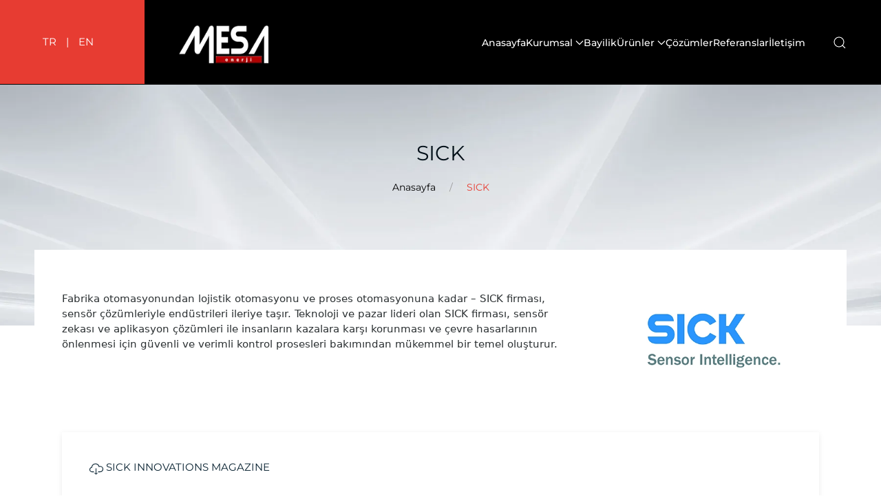

--- FILE ---
content_type: text/html; charset=UTF-8
request_url: http://mesaenerji.com.tr/bayilik/sick
body_size: 5083
content:
<!DOCTYPE html>
<html lang="tr">
<head>
  <meta charset="utf-8" />
  <meta http-equiv="X-UA-Compatible" content="IE=edge" />
  <meta name="author" content="SICK" />
  <meta name="viewport" content="width=device-width, initial-scale=1, maximum-scale=1" />
  <link rel="canonical" href="https://mesaenerji.com.tr/bayilik/sick" />
  <meta name="description" content="SICK" />
  <title>SICK</title>
  <link href="/images/favicon.webp" rel="icon" />
  <link rel="preload" href="https://code.jquery.com/jquery-3.6.1.min.js" as="script">
  <script src="https://code.jquery.com/jquery-3.6.1.min.js"></script>
  <link rel="preload" href="/css/uikit.min.css" as="style">
  <link rel="preload" href="/css/style.css" as="style">
  <link rel="stylesheet" href="/css/uikit.min.css" />
  <link rel="stylesheet" href="/css/style.css" />
</head>
<body>
<div id="preloader" class="uk-overlay-primary uk-position-cover z-99"><div class="uk-position-center"><span uk-spinner="ratio: 2"></span></div></div>  
<div id="header" class="header-absolute">
  <div class="uk-grid-match" uk-grid>
    <div class="uk-width-auto uk-text-center side-menu uk-display-block fs15 uk-visible@m">
      <a href="/dil-tr" class="uk-text-white fs15">TR</a> <span class="uk-margin-small-left uk-margin-small-right">|</span> <a href="/dil-gb" class="uk-text-white fs15">EN</a>
    </div>
    <div class="uk-width-expand pl-0">
    <div class="uk-text-right uk-text-white" uk-scrollspy="cls: uk-animation-slide-top; target: .menus; delay: 100; repeat: false;">    
      <nav uk-navbar>
      <div class="uk-navbar-left ">
        <a href="/" aria-label="logo" title="logo" class="logo"></a>
        <img src="/images/sektorde.png" style="margin-left:10px; height:55px; margin-top:15px" class="uk-hidden@m">
      </div>      
      <div class="uk-navbar-right menus">
          <ul class="uk-navbar-nav uk-visible@l">
          <li class='uk-button-text'><a href='/' aria-label='Anasayfa' title='Anasayfa'><span>Anasayfa</span></a></li><li><a  href='#' aria-label='Kurumsal' title='Kurumsal'>
                      Kurumsal <span uk-navbar-parent-icon></span></a>
                    <div class='uk-navbar-dropdown'>
                    <ul class='uk-nav uk-navbar-dropdown-nav'><li><a href='/tr/hakkimizda' aria-label='Hakkımızda' title='Hakkımızda'><span>Hakkımızda</span></a></li><li><a href='/tr/misyonumuz-vizyonumuz' aria-label='Misyonumuz & Vizyonumuz' title='Misyonumuz & Vizyonumuz'><span>Misyonumuz & Vizyonumuz</span></a></li><li><a href='/tr/haberler' aria-label='Haberler' title='Haberler'><span>Haberler</span></a></li><li><a href='/tr/kataloglar' aria-label='Kataloglar' title='Kataloglar'><span>Kataloglar</span></a></li></ul></div></li><li class='uk-button-text'><a href='/tr/bayilik' aria-label='Bayilik' title='Bayilik'><span>Bayilik</span></a></li><li><a  href='#' aria-label='Ürünler' title='Ürünler'>
                      Ürünler <span uk-navbar-parent-icon></span></a>
                    <div class='uk-navbar-dropdown'>
                    <ul class='uk-nav uk-navbar-dropdown-nav'><li><a href='/tr/plc' aria-label='PLC' title='PLC'><span>PLC</span></a></li><li><a href='/tr/hmi' aria-label='HMI' title='HMI'><span>HMI</span></a></li><li><a href='/tr/ac-drive' aria-label='AC Drive' title='AC Drive'><span>AC Drive</span></a></li><li><a href='/tr/servo-sistem' aria-label='Servo Sistem' title='Servo Sistem'><span>Servo Sistem</span></a></li><li><a href='/tr/endustriyel-salt-urunleri' aria-label='Endüstriyel Salt Ürünleri' title='Endüstriyel Salt Ürünleri'><span>Endüstriyel Salt Ürünleri</span></a></li><li><a href='/tr/algilama-ve-guvenlik' aria-label='Algılama ve Güvenlik' title='Algılama ve Güvenlik'><span>Algılama ve Güvenlik</span></a></li><li><a href='/tr/baglanti-ve-pano-ekipmanlari' aria-label='Bağlantı ve Pano Ekipmanları' title='Bağlantı ve Pano Ekipmanları'><span>Bağlantı ve Pano Ekipmanları</span></a></li><li><a href='/tr/pnomatik' aria-label='Pnömatik' title='Pnömatik'><span>Pnömatik</span></a></li><li><a href='/tr/hidrolik' aria-label='Hidrolik' title='Hidrolik'><span>Hidrolik</span></a></li><li><a href='/tr/makine' aria-label='Makine' title='Makine'><span>Makine</span></a></li></ul></div></li><li class='uk-button-text'><a href='/tr/cozumler' aria-label='Çözümler' title='Çözümler'><span>Çözümler</span></a></li><li class='uk-button-text'><a href='/tr/referanslar' aria-label='Referanslar' title='Referanslar'><span>Referanslar</span></a></li><li class='uk-button-text'><a href='/iletisim' aria-label='İletişim' title='İletişim'><span>İletişim</span></a></li>  
          </ul>
          <div class="uk-navbar-right uk-visible@l uk-margin-medium-left">              
              <a class="search-btn" href="#" uk-search-icon></a>
              <div class="uk-navbar-dropdown" uk-drop="mode: click; uk-drop-close: uk-navbar-dropdown; boundary: !.uk-navbar; flip: false">
                  <div class="uk-grid-small uk-flex-middle" uk-grid>
                      <div class="uk-width-expand">
                          <form class="uk-search uk-search-navbar uk-width-1-1" method="GET" action="/arama">
                              <input class="uk-search-input" name="q" type="search" placeholder="Aranacak kelimeyi giriniz... " aria-label="Search" autofocus>
                          </form>
                      </div>
                      <div class="uk-width-auto">
                          <a class="uk-drop-close" href="#" uk-close></a>
                      </div>
                  </div>
              </div>   
          </div> 
      </div>       
      <div class="uk-navbar-right uk-hidden@l">
        <div class=" uk-margin-medium-right"><a href="/dil-tr" class="uk-text-white fs15">TR</a> <span class="uk-margin-small-left uk-margin-small-right">|</span> <a href="/dil-gb" class="uk-text-white fs15">EN</a></div>
        <a aria-label="menu" title="menu" class="uk-text-white uk-margin-small-right" href="#" uk-toggle="target: #offcanvas-flip"><span uk-icon="icon: menu; ratio: 2"></span></a>
        <div id="offcanvas-flip" uk-offcanvas="flip: true; overlay: true">
          <div class="uk-offcanvas-bar">
              <button class="uk-offcanvas-close uk-margin-20" type="button" uk-close></button>
              <div class="uk-margin-70-20">
                <ul class="uk-nav-primary fs18" uk-nav>
                <li><a href='/' aria-label='Anasayfa' title='Anasayfa'>Anasayfa</a></li><li class='uk-parent'><a  href='#' aria-label='Kurumsal' title='Kurumsal'>
                      Kurumsal <span uk-navbar-parent-icon></span></a>
                    <ul class='uk-nav-sub fs15'><li><a href='/tr/hakkimizda' aria-label='Hakkımızda' title='Hakkımızda'><span>Hakkımızda</span></a></li><li><a href='/tr/misyonumuz-vizyonumuz' aria-label='Misyonumuz & Vizyonumuz' title='Misyonumuz & Vizyonumuz'><span>Misyonumuz & Vizyonumuz</span></a></li><li><a href='/tr/haberler' aria-label='Haberler' title='Haberler'><span>Haberler</span></a></li><li><a href='/tr/kataloglar' aria-label='Kataloglar' title='Kataloglar'><span>Kataloglar</span></a></li></ul></li><li><a href='/tr/bayilik' aria-label='Bayilik' title='Bayilik'>Bayilik</a></li><li class='uk-parent'><a  href='#' aria-label='Ürünler' title='Ürünler'>
                      Ürünler <span uk-navbar-parent-icon></span></a>
                    <ul class='uk-nav-sub fs15'><li><a href='/tr/plc' aria-label='PLC' title='PLC'><span>PLC</span></a></li><li><a href='/tr/hmi' aria-label='HMI' title='HMI'><span>HMI</span></a></li><li><a href='/tr/ac-drive' aria-label='AC Drive' title='AC Drive'><span>AC Drive</span></a></li><li><a href='/tr/servo-sistem' aria-label='Servo Sistem' title='Servo Sistem'><span>Servo Sistem</span></a></li><li><a href='/tr/endustriyel-salt-urunleri' aria-label='Endüstriyel Salt Ürünleri' title='Endüstriyel Salt Ürünleri'><span>Endüstriyel Salt Ürünleri</span></a></li><li><a href='/tr/algilama-ve-guvenlik' aria-label='Algılama ve Güvenlik' title='Algılama ve Güvenlik'><span>Algılama ve Güvenlik</span></a></li><li><a href='/tr/baglanti-ve-pano-ekipmanlari' aria-label='Bağlantı ve Pano Ekipmanları' title='Bağlantı ve Pano Ekipmanları'><span>Bağlantı ve Pano Ekipmanları</span></a></li><li><a href='/tr/pnomatik' aria-label='Pnömatik' title='Pnömatik'><span>Pnömatik</span></a></li><li><a href='/tr/hidrolik' aria-label='Hidrolik' title='Hidrolik'><span>Hidrolik</span></a></li><li><a href='/tr/makine' aria-label='Makine' title='Makine'><span>Makine</span></a></li></ul></li><li><a href='/tr/cozumler' aria-label='Çözümler' title='Çözümler'>Çözümler</a></li><li><a href='/tr/referanslar' aria-label='Referanslar' title='Referanslar'>Referanslar</a></li><li><a href='/iletisim' aria-label='İletişim' title='İletişim'>İletişim</a></li>                
              </ul>   
                <div class="pr-20 uk-margin-medium-top">
                  <a href="/iletisim" class="mobil-btn uk-w-100 uk-text-center"><span uk-icon="calendar" class=" uk-margin-small-right"></span>Hızlı Teklif Alın</a>             
                </div> 
                <div class="pr-20 uk-margin-small-top">
                  <a href="https://wa.me/905074644394" class="whatsapp-btn-mobile uk-w-100 uk-text-center"><span uk-icon="whatsapp" class=" uk-margin-small-right"></span>Whatsapp</a>           
                </div>           
              </div>
          </div>
        </div>
      </div>
  </nav>
  </div>
    </div>
  </div>
</div>
<div class="content-header-bg"></div>
<div class="uk-position-relative">
  <div class="uk-position-absolute uk-position-bottom-center ic-title-mb">
    <nav aria-label="Breadcrumb" class="uk-text-center uk-margin-medium-bottom" uk-scrollspy="cls:uk-animation-fade">
      <h1 class="uk-text-blue fs30mb">SICK</h1>
      <ul class="uk-breadcrumb fw-3">
        <li><a class="" href="/">Anasayfa</a></li>
                <li class="uk-visible@s">SICK</li>
      </ul>
    </nav>
  </div>
  <img src="/images/banner.webp" alt="SICK" class="uk-w-100 header-bg" />
</div>
<div class="uk-container uk-container-large uk-margin-medium-top uk-margin-medium-bottom" id="content-fixed">
  <div class="content-bg">
    <div class="uk-flex uk-grid" uk-grid="">
            <div class="uk-width-expand@l">

        <div class="uk-panel" uk-lightbox>
                      <a href="/images/urunler/sick-logo.webp">
              <img class="uk-align-right uk-margin-remove-adjacent" src="/images/urunler/sick-logo.webp" width="30%" height="300" alt="SICK">
            </a>
                    <p><p><span style="color: rgb(44, 49, 51); font-family: &quot;Open Sans&quot;, -apple-system, &quot;system-ui&quot;, &quot;Segoe UI&quot;, Roboto, &quot;Helvetica Neue&quot;, Arial, sans-serif;">Fabrika otomasyonundan lojistik otomasyonu ve proses otomasyonuna kadar – SICK firması, sensör çözümleriyle endüstrileri ileriye taşır. Teknoloji ve pazar lideri olan SICK firması, sensör zekası ve aplikasyon çözümleri ile insanların kazalara karşı korunması ve çevre hasarlarının önlenmesi için güvenli ve verimli kontrol prosesleri bakımından mükemmel bir temel oluşturur.</span><br></p></p>
        </div>

        
                  <div class="uk-grid uk-grid-small" uk-grid>
                          <div class="uk-width-1-1 uk-margin-small-top" uk-scrollspy="cls: uk-animation-fade; target: div; delay: 100; repeat: false;">
                <a class="uk-padding uk-display-block uk-box-shadow-small hover-top br-20" href="/dokuman/sickinnovations_innovations_magazine_edition_2023_2024_en_im0054843.pdf" target="_blank">
                  <span uk-icon="cloud-download"></span> SICK INNOVATIONS MAGAZINE                </a>
              </div>
                      </div>
        

                  <ul class="uk-margin-medium-top" uk-accordion>
                          <li>
                <a class="uk-accordion-title fs18 fw-5" href="#">Algılama Sensörleri</a>
                <div class="uk-accordion-content fw-3">
                  
                                  </div>
                <hr>
              </li>
                                        <li>
                <a class="uk-accordion-title fs18 fw-5" href="#">Mesafe Ölçüm Sensörleri</a>
                <div class="uk-accordion-content fw-3">
                  
                                  </div>
                <hr>
              </li>
                                        <li>
                <a class="uk-accordion-title fs18 fw-5" href="#">Safety</a>
                <div class="uk-accordion-content fw-3">
                  
                                  </div>
                <hr>
              </li>
                                        <li>
                <a class="uk-accordion-title fs18 fw-5" href="#">Lidar ve Radar Sensörleri</a>
                <div class="uk-accordion-content fw-3">
                  
                                  </div>
                <hr>
              </li>
                                        <li>
                <a class="uk-accordion-title fs18 fw-5" href="#">Endüstriyel Görüntü İşleme ve Tanımlama</a>
                <div class="uk-accordion-content fw-3">
                  
                                  </div>
                <hr>
              </li>
                                        <li>
                <a class="uk-accordion-title fs18 fw-5" href="#">Motion Kontrol Sistemleri</a>
                <div class="uk-accordion-content fw-3">
                  
                                  </div>
                <hr>
              </li>
                                        <li>
                <a class="uk-accordion-title fs18 fw-5" href="#">Proses Sensörleri</a>
                <div class="uk-accordion-content fw-3">
                  
                                  </div>
                <hr>
              </li>
                                        <li>
                <a class="uk-accordion-title fs18 fw-5" href="#">Akış Ölçümü</a>
                <div class="uk-accordion-content fw-3">
                  
                                  </div>
                <hr>
              </li>
                                        <li>
                <a class="uk-accordion-title fs18 fw-5" href="#">Analiz Cihazları</a>
                <div class="uk-accordion-content fw-3">
                  
                                  </div>
                <hr>
              </li>
                                        <li>
                <a class="uk-accordion-title fs18 fw-5" href="#">Ağ ve Bağlama Tekniği</a>
                <div class="uk-accordion-content fw-3">
                  
                                  </div>
                <hr>
              </li>
                                    </ul>
        
        




      </div>
    </div>
  </div>
</div>
<div class="footer-bg">
  <div class="uk-container uk-container-large uk-margin-large-bottom">
      <div uk-grid class="uk-grid-match">
          <div class="uk-width-1-3@l uk-width-1-3@m">
            <div class="uk-grid-match" uk-grid>
              <div class="uk-flex uk-flex-column uk-flex-wrap-middle uk-width-1-1">                  
                  <a href="/tr/kataloglar" class="uk-card uk-card-default uk-card-body hover-top footer-bg-2">
                      <div class="uk-text-white fs20 fw6"><span uk-icon="comments" class="uk-margin-small-right"></span> Kataloglar</div>
                      <div class="uk-text-white uk-margin-medium-top">Bayisi olduğumuz markaların güncel ürün ve tanıtım kataloglarını inceleyin.</div>
                  </a>
                  <div class="uk-card uk-card-default uk-card-body uk-margin-top footer-bg-3">
                      <div class="uk-text-white fs20 fw6"><span uk-icon="social" class="uk-margin-small-right"></span> Bizi takip edin</div>
                      <div class="uk-text-white uk-margin-medium-top">
                        <div>
                          <a href="https://www.facebook.com/mesaenerji" class="margin-2-2">
                          <div class="uk-icon-button hover-top"> <span uk-icon="icon: facebook"></span> </div>
                          </a>
                          <a href="https://www.instagram.com/mesa_enerji/" class="margin-2-2">
                            <div class="uk-icon-button  hover-top"> <span uk-icon="icon: instagram"></span> </div>
                          </a>
                          <a href="https://twitter.com/mesaenerji" class="margin-2-2">
                            <div class="uk-icon-button  hover-top"> <span uk-icon="icon: twitter"></span> </div>
                          </a>
                          <a href="" class="margin-2-2">
                            <div class="uk-icon-button  hover-top"> <span uk-icon="icon: youtube"></span> </div>
                          </a>
                          <a href="https://www.linkedin.com/company/mesa-elmos/" class="margin-2-2">
                            <div class="uk-icon-button  hover-top"> <span uk-icon="icon: linkedin"></span> </div>
                          </a>
                        </div>                        
                      </div>                  
                  </div>
              </div>
            </div>
          </div>        
          <div class="uk-width-expand@m uk-flex-first@m">
              <div class="uk-padding-large footer-bg-grey">
                  <div uk-grid>
                    <div class="uk-width-1-4@xl uk-width-1-3 uk-visible@s footer-logo-border ">
                      <img src="/images/footer-logo.webp" alt="">
                    </div>
                    <div class="uk-width-expand">
                      <div class="fs14"><span uk-icon="location" class="uk-margin-small-right"></span> Organize sanayi Bölgesi 12. Cad. OSB Ticaret Merkezi No: 5/9 Melikgazi Kayseri</div>
                      <a href="tel:0352 321 30 00" class="uk-margin-small-top fw7 uk-display-block"><span uk-icon="phone" class="uk-margin-small-right"></span> 0352 321 30 00</a>
                    </div>
                  </div><hr class="uk-margin-medium-top uk-divider-icon">
                  <div class="uk-grid-small uk-margin-medium-top" uk-grid>
                                                <div class="uk-width-1-1 uk-width-1-3@s uk-margin-small-bottom"> 
                            <div class="fw-5 footer-title-1 mb15">Kurumsal</div>
                            <div class="uk-child-width-1-2 uk-child-width-1-1@s uk-grid-small" uk-grid>
                                
                                                            <div class="fw-4 footer-link"><a href="/tr/hakkimizda" title="Hakkımızda" aria-label="Hakkımızda" class="footer-link hover-top uk-display-inline-block"> Hakkımızda </a></div>
                                                            <div class="fw-4 footer-link"><a href="/tr/misyonumuz-vizyonumuz" title="Misyon & Vizyon" aria-label="Misyon & Vizyon" class="footer-link hover-top uk-display-inline-block"> Misyon & Vizyon </a></div>
                                                            <div class="fw-4 footer-link"><a href="/tr/haberler" title="Haberler" aria-label="Haberler" class="footer-link hover-top uk-display-inline-block"> Haberler </a></div>
                                                        </div><hr class="uk-hidden@s">
                        </div>
                                                <div class="uk-width-1-1 uk-width-1-3@s uk-margin-small-bottom"> 
                            <div class="fw-5 footer-title-1 mb15">Bilgilendirme</div>
                            <div class="uk-child-width-1-2 uk-child-width-1-1@s uk-grid-small" uk-grid>
                                
                                                            <div class="fw-4 footer-link"><a href="/bilgi/kvkk-kanunu" title="KVKK Kanunu" aria-label="KVKK Kanunu" class="footer-link hover-top uk-display-inline-block"> KVKK Kanunu </a></div>
                                                            <div class="fw-4 footer-link"><a href="/bilgi/cerez-politikasi" title="Çerez Politikası" aria-label="Çerez Politikası" class="footer-link hover-top uk-display-inline-block"> Çerez Politikası </a></div>
                                                            <div class="fw-4 footer-link"><a href="/bilgi/aydinlatma-metni" title="Aydınlatma Metni" aria-label="Aydınlatma Metni" class="footer-link hover-top uk-display-inline-block"> Aydınlatma Metni </a></div>
                                                        </div><hr class="uk-hidden@s">
                        </div>
                                                <div class="uk-width-1-1 uk-width-1-3@s uk-margin-small-bottom"> 
                            <div class="fw-5 footer-title-1 mb15">İletişim</div>
                            <div class="uk-child-width-1-2 uk-child-width-1-1@s uk-grid-small" uk-grid>
                                
                                                            <div class="fw-4 footer-link"><a href="/iletisim" title="Adres ve Telefon" aria-label="Adres ve Telefon" class="footer-link hover-top uk-display-inline-block"> Adres ve Telefon </a></div>
                                                            <div class="fw-4 footer-link"><a href="/iletisim" title="İletişim Formu" aria-label="İletişim Formu" class="footer-link hover-top uk-display-inline-block"> İletişim Formu </a></div>
                                                            <div class="fw-4 footer-link"><a href="/iletisim" title="Ulaşım Krokisi" aria-label="Ulaşım Krokisi" class="footer-link hover-top uk-display-inline-block"> Ulaşım Krokisi </a></div>
                                                            <div class="fw-4 footer-link"><a href="/iletisim" title="Yol Tarifi Al" aria-label="Yol Tarifi Al" class="footer-link hover-top uk-display-inline-block"> Yol Tarifi Al </a></div>
                                                        </div><hr class="uk-hidden@s">
                        </div>
                                            </div>
              </div>
          </div>         
      </div>
      <div class="fw-4 fs13 uk-margin-medium-top uk-text-center">Web tasarım_ <a href="https://www.medyator.net/" title="web tasarım" class="uk-text-orange"> Medyatör İnteraktif</a></div>
  </div>
</div>
<link rel="preload" href="/js/uikit.min.js" as="script">
<link rel="preload" href="/js/uikit-icons.min.js" as="script">
<link rel="preload" href="/js/site.js" as="script">
<script src="/js/uikit.min.js"></script>
<script src="/js/uikit-icons.min.js"></script>
<script src="/js/site.js"></script>
</body>
</html>


--- FILE ---
content_type: text/css
request_url: http://mesaenerji.com.tr/css/style.css
body_size: 4835
content:
@media (max-width:320px){
  
}
@media (min-width:321px){
  .slogan1{ font-size: 20px; line-height: 50px; color: #e73c32; font-weight: 700;}
  .slogan2{font-size:16px; color: #fff; width: 80%;}


  .sticky {
    position: fixed !important;
    z-index:999;
    margin-top: 0px;
    -moz-transition: all 0.2s ease-out;  	-o-transition: all 0.2s ease-out;  	-webkit-transition: all 0.2s ease-out;  	-ms-transition: all 0.2s ease-out;
    background:#01070a;
    }
    

    .logo{ background: url('/images/logo.webp') no-repeat center left; width: 100px; background-size:100px; height: 70px; display: block; margin: 10px 0 0 40px;}
    .sticky .logo{ background: url('/images/logo.webp') no-repeat center left; width: 90px; background-size:90px; height: 60px; display: block; margin: 0px 0 0 40px;}
    .menus{margin-top: 40px; margin-right: 50px;-moz-transition: all 0.2s ease-out;  	-o-transition: all 0.2s ease-out;  	-webkit-transition: all 0.2s ease-out;  	-ms-transition: all 0.2s ease-out;}
    .sticky .menus{ margin-top: 8px; margin-right: 50px;-moz-transition: all 0.2s ease-out;  	-o-transition: all 0.2s ease-out;  	-webkit-transition: all 0.2s ease-out;  	-ms-transition: all 0.2s ease-out;}
    .side-menu{width: 150px; font-size: 20px; padding:20px 20px; background: #e73c32; margin-left: 27px; color: #fff;-moz-transition: all 0.2s ease-out;  	-o-transition: all 0.2s ease-out;  	-webkit-transition: all 0.2s ease-out;  	-ms-transition: all 0.2s ease-out;}
    .sticky .side-menu{width: 150px; font-size: 20px; padding:20px 20px; background: #e73c32; margin-left: 27px; color: #fff;-moz-transition: all 0.2s ease-out;  	-o-transition: all 0.2s ease-out;  	-webkit-transition: all 0.2s ease-out;  	-ms-transition: all 0.2s ease-out;}  

  .fs12mb{ font-size: 12px;}
  .img-fit-gallery{object-fit: contain; height: 150px !important; width:170px; padding: 0px;}
  .blog-img{object-fit: contain; height: 250px !important; width:100%;}
  .p50mb{padding:10px}
  .blog-title{ font-size: 20px; line-height: 24 px;}
  .fs60mb{ font-size: 30px;}
  .fs20mb{ font-size: 16px;}

  .pb-150{padding-bottom: 50px; font-size: 40px; line-height: 40px;}

  .header-bg{object-fit: cover; height: 320px !important; width:100%; }
  .ic-title-mb{margin-bottom: 140px !important;}
  .fs30mb{ font-size: 20px;}
  .content-bg{min-height:500px; background: #fff; border-radius:0px; padding:25px; margin: 10px; margin-top:-150px !important; z-index:1 !important; position:relative}
  .lang-css{ margin: 0 0 0 30px;}

  .mobil-btn{background: #072130; padding:20px 20px; display:inline-block; color: #fff !important;}

  .teklif-dis-div{position: relative; bottom: 0px; right:0px; z-index: 9; width:auto; margin: 15px 0 0 0;}
.teklif-div{background:#008dd2; min-height: 150px; width:auto; position:relative;right: auto; bottom:0px; padding:40px; border-radius:0px}
.fs35mb{font-size: 14px;}
.icon-padding {padding: 0px;}
.footer-pd{padding: 0px;}

.padding-left-mobile{ padding-left: auto; margin-top:0px !important;}
.flag-height{ min-height:250px; }
.fs30-mb{ font-size: 18px;}
.mesa-title{font-size: 30px; font-weight:700}
.news-img{object-fit: cover; height: 300px !important; width:100%; padding: 0px;}
.slogan-pd{margin:0 0 180px 50px !important;}
.bayilikler-title{width: 150px; font-size: 20px; padding:50px 30px; background: rgb(254,254,254);background: linear-gradient(32deg, rgba(254,254,254,1) 0%, rgba(227,227,227,1) 100%); margin-left: 27px;}
.logos-bg{z-index: 8; background:#fff; bottom: 0px; position: relative; width:100%;box-shadow:0px 20px 20px #f5f5f5;}
.pl-mb{padding-left: auto !important;}
.whatsapp-btn-mobile{background: #24be98; padding:20px 20px; display:inline-block; color: #fff !important;}
.content-header-bg{background: #000; min-height: 80px;}
}
@media(min-width:640px){
  .blog-img{object-fit: contain; height: 350px !important; width:100%;}
  .p50mb{padding:50px}
  .blog-title{ font-size: 40px; line-height: 40px;}
  .fs60mb{ font-size: 40px;}
  .fs20mb{ font-size: 18px;}

  .pb-150{padding-bottom: 100px; font-size: 50px; line-height: 50px;}

  .header-bg{object-fit: cover; height: 350px !important; width:100%; }
  .ic-title-mb{margin-bottom: 150px !important;}
  .fs30mb{ font-size: 30px;}
  .content-bg{min-height:500px; background: #fff; border-radius:0px; padding:40px; margin-top:-150px !important; z-index:1 !important; position:relative}
  .fs35mb{font-size: 20px;}
  .icon-padding {padding: 0 30px 0 30px;}
  .footer-pd{padding: 0 80px;}
  .flag-height{ min-height:400px; }
  .fs30-mb{ font-size: 30px;}
  .mesa-title{font-size: 40px; font-weight:700}
  .news-img{object-fit: cover; height: 400px !important; width:100%; padding: 0px;}
  .fixed-pd{margin:0 0 130px 30px !important}
  .bayilikler-title{width: 223px; font-size: 20px; padding:50px 70px; background: rgb(254,254,254);background: linear-gradient(32deg, rgba(254,254,254,1) 0%, rgba(227,227,227,1) 100%); margin-left: 27px;}

  .logos-bg{z-index: 8; background:#fff; bottom: 0px; position: absolute; width:100%;box-shadow:0px 20px 20px #f5f5f5;}
}
@media(min-width:960px){
  .slogan1{ font-size: 50px; line-height: 50px; color: #e73c32; font-weight: 700;}
  .slogan2{font-size:16px; color: #fff; width: 500px;}

  .sticky {
    position: fixed !important;
    z-index:999;
    margin-top: 0px;
    -moz-transition: all 0.2s ease-out;  	-o-transition: all 0.2s ease-out;  	-webkit-transition: all 0.2s ease-out;  	-ms-transition: all 0.2s ease-out;
    background:#01070a;
    }


    .logo{ background: url('/images/logo.webp') no-repeat center left; width: 130px; background-size:130px; height: 69px; display: block; margin: 30px 0 0 50px;}
    .sticky .logo{ background: url('/images/logo.webp') no-repeat center left; width: 110px; background-size:110px; height: 60px; display: block; margin: 7px 0 0 50px;}
    .menus{margin-top: 40px; margin-right: 50px;-moz-transition: all 0.2s ease-out;  	-o-transition: all 0.2s ease-out;  	-webkit-transition: all 0.2s ease-out;  	-ms-transition: all 0.2s ease-out;}
    .sticky .menus{ margin-top: 8px; margin-right: 50px;-moz-transition: all 0.2s ease-out;  	-o-transition: all 0.2s ease-out;  	-webkit-transition: all 0.2s ease-out;  	-ms-transition: all 0.2s ease-out;}
    .side-menu{width: 223px; font-size: 20px; padding:50px 50px; background: #e73c32; margin-left: 27px; color: #fff;-moz-transition: all 0.2s ease-out;  	-o-transition: all 0.2s ease-out;  	-webkit-transition: all 0.2s ease-out;  	-ms-transition: all 0.2s ease-out;}
    .sticky .side-menu{width: 223px; font-size: 20px; padding:25px 50px; background: #e73c32; margin-left: 27px; color: #fff;-moz-transition: all 0.2s ease-out;  	-o-transition: all 0.2s ease-out;  	-webkit-transition: all 0.2s ease-out;  	-ms-transition: all 0.2s ease-out;}  

  .fs12mb{ font-size: 14px;}
  .img-fit-gallery{object-fit: contain; height: 200px !important; width:210px; padding: 0px;}
  .img-fit-haber{object-fit: cover; height: 300px !important; width:100%; padding: 0px;}
  .news-img{object-fit: cover; height: 300px !important; width:100%; padding: 0px;}
  .blog-img{object-fit: contain; height: 500px !important; width:100%;}

  .fs60mb{ font-size: 60px;}
  .fs20mb{ font-size: 20px;}

  .fs35mb{font-size: 25px;}
  .footer-pd{padding: 0 80px;}
  .padding-left-mobile{ padding-left: auto ;}
  .flag-height{ min-height:500px; }
  .slogan-pd{margin:0 0 250px 150px !important;}
  .pl-mb{padding-left: 0px !important;}
  .content-header-bg{background: #000; min-height: 123px;}
}
@media(min-width:1200px){


    .logo{ background: url('/images/logo.webp') no-repeat center left; width: 130px; background-size:130px; height: 69px; display: block; margin: 30px 0 0 50px;}
    .sticky .logo{ background: url('/images/logo.webp') no-repeat center left; width: 110px; background-size:110px; height: 60px; display: block; margin: 7px 0 0 50px;}
    .menus{margin-top: 25px; margin-right: 50px;-moz-transition: all 0.2s ease-out;  	-o-transition: all 0.2s ease-out;  	-webkit-transition: all 0.2s ease-out;  	-ms-transition: all 0.2s ease-out;}
    .sticky .menus{ margin-top: 8px; margin-right: 50px;-moz-transition: all 0.2s ease-out;  	-o-transition: all 0.2s ease-out;  	-webkit-transition: all 0.2s ease-out;  	-ms-transition: all 0.2s ease-out;}
    .side-menu{width: 223px; font-size: 20px; padding:50px 50px; background: #e73c32; margin-left: 27px; color: #fff;-moz-transition: all 0.2s ease-out;  	-o-transition: all 0.2s ease-out;  	-webkit-transition: all 0.2s ease-out;  	-ms-transition: all 0.2s ease-out;}
    .sticky .side-menu{width: 223px; font-size: 20px; padding:25px 50px; background: #e73c32; margin-left: 27px; color: #fff;-moz-transition: all 0.2s ease-out;  	-o-transition: all 0.2s ease-out;  	-webkit-transition: all 0.2s ease-out;  	-ms-transition: all 0.2s ease-out;}  
    
    .uk-navbar-nav>li>a{ color: #fff; font-size: 14px; font-weight: 500; margin: 0 0px 0 0px;}
    .uk-navbar-nav>li.uk-active>a{ color: #fff; font-size: 16px;}
    .uk-navbar-dropdown-nav>li>a{ color: #000; font-size: 16px; text-align: left;}
    .fs35mb{font-size: 35px;}
    .padding-left-mobile{ padding-left: 0px ;}
    .fixed-pd{margin:0 0 130px 40px !important}
}

@media(min-width:1400px){
  .logo{ background: url('/images/logo.webp') no-repeat center left; width: 163px; background-size:163px; height: 69px; display: block; margin: 30px 0 0 60px;}
  .sticky .logo{ background: url('/images/logo.webp') no-repeat center left; width: 123px; background-size:123px; height: 60px; display: block; margin: 7px 0 0 60px;}
  .menus{margin-top: 25px; margin-right: 60px;-moz-transition: all 0.2s ease-out;  	-o-transition: all 0.2s ease-out;  	-webkit-transition: all 0.2s ease-out;  	-ms-transition: all 0.2s ease-out;}
  .sticky .menus{ margin-top: 8px; margin-right: 60px;-moz-transition: all 0.2s ease-out;  	-o-transition: all 0.2s ease-out;  	-webkit-transition: all 0.2s ease-out;  	-ms-transition: all 0.2s ease-out;}
  .side-menu{width: 223px; font-size: 20px; padding:50px 50px; background: #e73c32; margin-left: 27px; color: #fff;-moz-transition: all 0.2s ease-out;  	-o-transition: all 0.2s ease-out;  	-webkit-transition: all 0.2s ease-out;  	-ms-transition: all 0.2s ease-out;}
  .sticky .side-menu{width: 223px; font-size: 20px; padding:25px 50px; background: #e73c32; margin-left: 27px; color: #fff;-moz-transition: all 0.2s ease-out;  	-o-transition: all 0.2s ease-out;  	-webkit-transition: all 0.2s ease-out;  	-ms-transition: all 0.2s ease-out;}

  .search-btn{display:inline-block; color: #fff !important;}
  .uk-navbar-nav>li>a{ color: #fff; font-size: 15px; font-weight: 500; margin: 0 5px 0 5px;}
  .uk-navbar-nav>li.uk-active>a{ color: #fff; font-size: 16px;}
  .uk-navbar-dropdown-nav>li>a{ color: #000; font-size: 16px; text-align: left;}
  .footer-pd{padding: 0 100px;}
}
[data-uk-cover], [uk-cover]{
  max-width: none;
  position: absolute;
  left: 100% !important;
  top: 50%;
  --uk-position-translate-x: -100% !important;
  --uk-position-translate-y: -50%;
  transform: translate(var(--uk-position-translate-x),var(--uk-position-translate-y));
}

.home-left-1{width: 250px !important; background:#ffffff;}
.pl-0{padding-left: 0px !important;}


.whatsapp-btn{background:#e73c32; padding:15px; text-align:center; color:#fff !important;}

.word {
  margin: 200px -30px;
  -ms-transform: rotate(-90deg);
  transform: rotate(-90deg);
  text-align: center;
  font-size: 20px;
  font-weight: 500;
}

.logo-wh{object-fit: contain; height: 100px !important; width:100%; padding: 0px;}
.image-grey {
max-width: 100%;
height: auto;
transition: filter 0.3s ease-in-out;
filter: grayscale(100%); /* Siyah-beyaz efektini kaldır */
}

.image-grey:hover {
filter: grayscale(0%); /* Siyah-beyaz efektini kaldır */
}
.center-bg{background: url('/images/center-bg.webp') no-repeat right top; background-size: contain; width: 100%; min-height: 800px  ; }

.ht-text{border-right: solid 10px #e73c32; padding:5px 0 5px 0; color:#fff; font-size:25px}
.send-btn{border:0px; width:100%; background:#e73c32; color:#fff}

.uk-nav-primary>li>a, .uk-nav-primary .uk-nav-sub a{ color: #fff  !important;}

.uk-navbar-left, .uk-navbar-right, [class*=uk-navbar-center]{ gap: 0 !important;}
.uk-navbar-dropdown-nav>li>a{ color: #000; font-size: 15px;}
.uk-navbar-dropdown-nav>li>a:hover{ color: #e73c32 !important; }
.uk-search-navbar .uk-search-input{ font-size: 14px !important;}

.p10{ padding: 0 30px 0 30px !important;}
.services-margin{background: rgb(211,187,202); background: linear-gradient(0deg, rgba(211,187,202,1) 0%, rgba(251,243,248,0) 100%); margin-top:-150px}
.services-padding{padding:0; border-radius: 20px !important; background: #cfd3da;}
.white-mask{background: rgb(255,255,255);
  background: linear-gradient(0deg, rgba(255,255,255,1) 0%, rgba(255,255,255,0) 47%); position:absolute; width:100%; height:100%; z-index:3;}
.detay-btn{ border: solid 1px #e73c32; padding: 10px 35px; border-radius: 5px; display: inline-block; font-size: 13px; color: #e73c32 !important;}
.services-img{object-fit: cover; height: 400px !important; width:100%; border-radius: 0px ;}
.slogan span {
  background: linear-gradient(to right, #683a57 10%, #ff129d 50%, #683a57 60%);
  background-size: auto auto;
  background-clip: border-box;
  background-size: 200% auto;
  background-clip: text;
  text-fill-color: transparent;
  -webkit-background-clip: text;
  -webkit-text-fill-color: transparent;
  animation: textclip 7.5s linear infinite;
  display: inline-block;
}

@keyframes textclip {
  to {
    background-position: 200% center;
  }
}


.img-home-center{object-fit: cover; height: 650px !important; width:100%; -moz-transition: all 0.2s ease-out;  	-o-transition: all 0.2s ease-out;  	-webkit-transition: all 0.2s ease-out;  	-ms-transition: all 0.2s ease-out;}
.for-box-bg{background: #fff; height:100%; border:solid 1px #fff;}
.for-box-bg:hover{background: #fff; height:100%; border:solid 1px #fff;}
.footer-title-1{font-size:16px; font-weight: 600;}
.footer-link{ color: #072130; font-size: 14px;}
.mb15{ margin-bottom: 15px;}
.slide-mask{background:#00000090; width:100%; height:100%; z-index:9999999; display:block; position:absolute;}
.orange-btn{border-left:solid 4px #e73c32; padding:5px 25px; font-weight: 500; display:inline-block; color: #e73c32 !important;}
.margin-2-2{margin:0 2px 0 2px !important}
.uk-overlay-black{ background: rgba(34,34,34,.5);}

.uk-offcanvas-overlay::before{background:#000000d3 !important}
.p-20{ padding: 20px;}
.for-line{height:3px; background:#fff; width:50px; display:inline-block}

.product-list-title{ font-size: 18px; color: #000; z-index: 6; position: relative; }
.whatsapp-button{z-index: 9; bottom: 10px; right: 10px; display: inline-block; position: fixed; background: #1cb367; padding: 15px; color: #fff;}
.uk-breadcrumb>*>*{ color: rgb(0, 0, 0);font-size:14px !important;}
.uk-breadcrumb li{ color: #e73c32; font-size: 14px;}
.uk-button-text::before{border-bottom :1px solid #fff }
.uk-padding-10{padding: 10px;}
.uk-margin-20{margin: 20px !important;}
.uk-margin-70-20{margin: 70px 20px !important;}

.uk-offcanvas-bar{ background: #e73c32 !important; width: 320px;}

.uk-navbar-nav>li:hover>a, .uk-navbar-nav>li>a[aria-expanded=true]{ color: #e73c32;}
.uk-navbar-dropdown{ min-width: 300px !important;}

.uk-navbar-dropdown-nav>li>a:hover{ color: #000; }
.uk-button-text{ color: #000 !important;}
.uk-navbar-item, .uk-navbar-nav>li>a, .uk-navbar-toggle{ font-family: 'Montserrat', sans-serif; text-transform:capitalize; min-height: 48px !important;}


.pr-20{ padding-right: 20px !important;}
.box-pd{padding: 10px 7px 0px 7px !important;}

.footer-bg{background: url(/images/footer-bg.webp) no-repeat center bottom; background-size: cover; padding-bottom: 70px;}
.footer-bg-2{background-color: #e73c32;}
.footer-bg-3{background-color: #072130;}
.footer-bg-grey{background: rgb(225,225,225); background: linear-gradient(32deg, rgba(225,225,225,1) 0%, rgba(254,254,254,1) 46%, rgba(225,225,225,1) 100%);}
.footer-logo-border{border-right: solid 2px #f29892; padding-right:25px}

.img-fit-320{object-fit: contain; height: 280px !important; width:100%; padding: 20px;}

.header-absolute{-moz-transition:all 0.2s ease-out;-o-transition:all 0.2s ease-out;-webkit-transition:all 0.2s ease-out;-ms-transition:all 0.2s ease-out;-transition:all 0.2s ease-out; z-index: 80; width: 100%; position: absolute;}

.uk-w-100{ width: 100% !important;}
.h-80-vh{height: 80vh;}
.h-100{ height: 100%;}
.h-100px{height: 100px;}
.slide-gradiend{position: absolute;background: rgb(13,23,27);
background: linear-gradient(24deg, rgba(13,23,27,1) 0%, rgba(39,68,83,0.7) 100%); width: 100%; height: 100%; z-index: 2; top: 0px;}

.footer-menu li { display: block;}
.footer-menu li a{ display: block; color: #fff; text-align: left; font-size: 15px; font-weight: 200; margin: 14px 0 14px 0;}
.footer-menu li a:hover{ color: #e73c32;}

.home-product-category li { display: block;}
.home-product-category li a{ display: block; color: #fff; text-align: left; font-size: 20px; line-height: 45px; font-weight: 200;}
.home-product-category li a:hover{ color: #e73c32;}

.sidenav-menu li { display: block;}
.sidenav-menu li a:hover{ color: #e73c32;border-left: solid 4px #e73c32;}

.left-menu li { display: block;}
.left-menu li a{ display: block; background: #f6f6f8; color: #000; text-align: left; font-size: 15px; line-height: 15px; padding: 25px; font-weight: 500; border-left: solid 4px rgba(255, 255, 255, 0); margin: 0px 0px 5px 0px;}

.left-menu li .act{ color: #e73c32;border-left: solid 4px #e73c32;background: #fff; }
.left-menu li a:hover{ color: #e73c32;border-left: solid 4px #e73c32;background: #fff; }



.overlaymenu{ position:absolute; background:#0f1014; opacity:0.95; z-index:1; top:0px; left:0px;  width:100%; height:100%; display:none;	}

.sidenav { height: 100%; position: fixed;  z-index: 1; top: 0px;  transition: 0.5s;  }

.w-650{height: 100% !important;}

.w-270{height:100%;display:block; width:100%;}

.bar1, .bar2, .bar3 {
  width: 55px;
  height: 1px;
  background-color: #fff;
  margin: 5px 0px 5px 0px;
  transition: 0.4s;
}

.change .bar1 {
  -webkit-transform: rotate(45deg) translate(-6px, 5px);
  transform: rotate(-45deg) translate(-6px, 5px);
  background-color: #fff;
}

.change .bar2 {opacity: 0;}

.change .bar3 {
  -webkit-transform: rotate(45deg) translate(-4px, -4px);
  transform: rotate(45deg) translate(-4px, -4px);background-color: #fff;
}

.overflow-y{ overflow-y:hidden; overflow-x: hidden;}
body{margin:0px; font-family: 'Montserrat', sans-serif;  background:#fff;font-weight:400;font-size:15px;color:#072130; outline:none; }
html{overflow-y:scroll;overflow-x:hidden;height:100%;}

.scroller {
  height: 100vh; 
}

.ul{ list-style:none; padding:0px; margin:0px;}
.compensate-for-scrollbar{margin-right:0px !important;}

body::-webkit-scrollbar {
  width: 10px;
}
 
body::-webkit-scrollbar-track {
  box-shadow: inset 0 0 6px rgba(0, 0, 0, 0.3);
}
 
body::-webkit-scrollbar-thumb {
  background-color: #161614;
  outline: 1px solid #161614;
}
.b-title{height:1px; background:#072130; width:150px; margin:15px 0 0 0}
.uk-bg-pink{ background: #e73c32;}
.uk-bg-grey{background: #f3f6f6;}
.uk-bg-blue{background: #072130;}

.uk-text-orange{ color: #e73c32;}
.uk-text-white{ color: #fff !important;}
.uk-text-grey{ color: #898989 !important;}
.mt-50{margin-top: -50px;}


.uk-text-blue{ color: #010e17;}
.uk-text-bluelink{ color: #010e17  !important;}
.uk-text-bluelink:hover{ color: #000 !important;}
.uk-text-bgblue{ background: #010e17 !important; color: #fff; padding: 20px 10px;}

.uk-text-white-link{ color: #fff !important;}
.uk-text-white-link:hover{ color: #e73c32 !important;}

.uk-text-yellow{ color: #e73c32 !important;}
.uk-text-yellow:hover{ color: #fff !important;}
.efekt{-moz-transition:all 0.2s ease-out;-o-transition:all 0.2s ease-out;-webkit-transition:all 0.2s ease-out;-ms-transition:all 0.2s ease-out;-transition:all 0.2s ease-out;}

a{text-decoration:none;color:#072130;-moz-transition:all 0.2s ease-out;-o-transition:all 0.2s ease-out;-webkit-transition:all 0.2s ease-out;-ms-transition:all 0.2s ease-out;-transition:all 0.2s ease-out;}
a:hover{text-decoration:none;color:#e73c32;-moz-transition:all 0.2s ease-out;-o-transition:all 0.2s ease-out;-webkit-transition:all 0.2s ease-out;-ms-transition:all 0.2s ease-out;-transition:all 0.2s ease-out;}
.uk-text-black{ color: #000 !important;}
.input-empty{ background: none; border: 0px; border-bottom: solid 1px #b3b3b3a6;}

.input-empty, ::-webkit-input-placeholder { /* Edge */
  color: #b3b3b3 !important;
}
.ablue { /* Edge */
  color: #b3b3b3 !important;
}
h1,h2,h3,h4,h5,h6{border:0;font-size:100%;margin:0;padding:0;font-weight:normal;font-family: 'Montserrat', sans-serif !important;}
.z-1{ z-index:1;}
.z-99{ z-index:99;}
.fw9{font-weight:900;}
.fw7{font-weight:700;}
.fw5{font-weight:500;}
.fw6{font-weight:600;}
.fw8{font-weight:800;}
.fw4{font-weight:400 !important;}
.fw3{font-weight:300 !important;}
.fw2{font-weight:200;}
.fw1{font-weight:100;}
.fs7{font-size:7px;}
.fs11{font-size:11px !important;}
.fs12{font-size:12px !important;}
.fs13{font-size:13px !important;}
.fs14{font-size:14px !important;}
.fs15{font-size:15px !important;}
.fs16{font-size:16px !important;}
.fs18{font-size:18px;}
.fs20{font-size:20px !important;}
.fs23{font-size:23px;}
.fs25{font-size:25px;}
.fs26{font-size:26px;}
.fs27{font-size:27px;}
.fs28{font-size:28px;}
.fs29{font-size:29px;}
.fs30{font-size:30px;}
.fs35{font-size:35px;}
.fs40{font-size:40px;}
.fs45{font-size:45px;}
.fs50{font-size:50px;}
.fs55{font-size:55px;}
.fs60{font-size:60px;}
.fs65{font-size:65px;}
.fs70{font-size:70px;}

.opacity-01{ opacity: 0.1;}
.opacity-02{ opacity: 0.2;}
.opacity-03{ opacity: 0.3;}
.opacity-04{ opacity: 0.4;}
.opacity-05{ opacity: 0.5;}
.opacity-06{ opacity: 0.6;}
.opacity-07{ opacity: 0.7;}
.opacity-08{ opacity: 0.8;}
.opacity-09{ opacity: 0.9;}


.hover-top{-moz-transition:all 0.2s ease-out;-o-transition:all 0.2s ease-out;-webkit-transition:all 0.2s ease-out;-ms-transition:all 0.2s ease-out;}
.hover-top:hover{transform:translateY(-3px); -moz-transition:all 0.2s ease-out;-o-transition:all 0.2s ease-out;-webkit-transition:all 0.2s ease-out;-ms-transition:all 0.2s ease-out;}

.hover-top-shadow{-moz-transition:all 0.2s ease-out;-o-transition:all 0.2s ease-out;-webkit-transition:all 0.2s ease-out;-ms-transition:all 0.2s ease-out;}
.hover-top-shadow:hover{ box-shadow: 0px 6px 22px #ebebeb; transform:translateY(-3px); -moz-transition:all 0.2s ease-out;-o-transition:all 0.2s ease-out;-webkit-transition:all 0.2s ease-out;-ms-transition:all 0.2s ease-out;}

.hover-top2{-moz-transition:all 0.2s ease-out;-o-transition:all 0.2s ease-out;-webkit-transition:all 0.2s ease-out;-ms-transition:all 0.2s ease-out;}
.hover-top2:hover{transform:translateY(-3px); -moz-transition:all 0.2s ease-out;-o-transition:all 0.2s ease-out;-webkit-transition:all 0.2s ease-out;-ms-transition:all 0.2s ease-out;}

#element::-webkit-scrollbar { 
  display: none; 
}
::-webkit-scrollbar { 
  display: none; 
}

/* montserrat-100 - latin-ext_latin */
@font-face {
  font-family: 'Montserrat';
  font-style: normal;
  font-weight: 100;
  font-display: swap;
  src: url('/fonts/montserrat-v25-latin-ext_latin-100.eot'); /* IE9 Compat Modes */
  src: local(''),
       url('/fonts/montserrat-v25-latin-ext_latin-100.eot?#iefix') format('embedded-opentype'), /* IE6-IE8 */
       url('/fonts/montserrat-v25-latin-ext_latin-100.woff2') format('woff2'), /* Super Modern Browsers */
       url('/fonts/montserrat-v25-latin-ext_latin-100.woff') format('woff'), /* Modern Browsers */
       url('/fonts/montserrat-v25-latin-ext_latin-100.ttf') format('truetype'), /* Safari, Android, iOS */
       url('/fonts/montserrat-v25-latin-ext_latin-100.svg#Montserrat') format('svg'); /* Legacy iOS */
}
/* montserrat-200 - latin-ext_latin */
@font-face {
  font-family: 'Montserrat';
  font-style: normal;
  font-weight: 200;
  font-display: swap;
  src: url('/fonts/montserrat-v25-latin-ext_latin-200.eot'); /* IE9 Compat Modes */
  src: local(''),
       url('/fonts/montserrat-v25-latin-ext_latin-200.eot?#iefix') format('embedded-opentype'), /* IE6-IE8 */
       url('/fonts/montserrat-v25-latin-ext_latin-200.woff2') format('woff2'), /* Super Modern Browsers */
       url('/fonts/montserrat-v25-latin-ext_latin-200.woff') format('woff'), /* Modern Browsers */
       url('/fonts/montserrat-v25-latin-ext_latin-200.ttf') format('truetype'), /* Safari, Android, iOS */
       url('/fonts/montserrat-v25-latin-ext_latin-200.svg#Montserrat') format('svg'); /* Legacy iOS */
}
/* montserrat-300 - latin-ext_latin */
@font-face {
  font-family: 'Montserrat';
  font-style: normal;
  font-weight: 300;
  font-display: swap;
  src: url('/fonts/montserrat-v25-latin-ext_latin-300.eot'); /* IE9 Compat Modes */
  src: local(''),
       url('/fonts/montserrat-v25-latin-ext_latin-300.eot?#iefix') format('embedded-opentype'), /* IE6-IE8 */
       url('/fonts/montserrat-v25-latin-ext_latin-300.woff2') format('woff2'), /* Super Modern Browsers */
       url('/fonts/montserrat-v25-latin-ext_latin-300.woff') format('woff'), /* Modern Browsers */
       url('/fonts/montserrat-v25-latin-ext_latin-300.ttf') format('truetype'), /* Safari, Android, iOS */
       url('/fonts/montserrat-v25-latin-ext_latin-300.svg#Montserrat') format('svg'); /* Legacy iOS */
}
/* montserrat-regular - latin-ext_latin */
@font-face {
  font-family: 'Montserrat';
  font-style: normal;
  font-weight: 400;
  font-display: swap;
  src: url('/fonts/montserrat-v25-latin-ext_latin-regular.eot'); /* IE9 Compat Modes */
  src: local(''),
       url('/fonts/montserrat-v25-latin-ext_latin-regular.eot?#iefix') format('embedded-opentype'), /* IE6-IE8 */
       url('/fonts/montserrat-v25-latin-ext_latin-regular.woff2') format('woff2'), /* Super Modern Browsers */
       url('/fonts/montserrat-v25-latin-ext_latin-regular.woff') format('woff'), /* Modern Browsers */
       url('/fonts/montserrat-v25-latin-ext_latin-regular.ttf') format('truetype'), /* Safari, Android, iOS */
       url('/fonts/montserrat-v25-latin-ext_latin-regular.svg#Montserrat') format('svg'); /* Legacy iOS */
}
/* montserrat-500 - latin-ext_latin */
@font-face {
  font-family: 'Montserrat';
  font-style: normal;
  font-weight: 500;
  font-display: swap;
  src: url('/fonts/montserrat-v25-latin-ext_latin-500.eot'); /* IE9 Compat Modes */
  src: local(''),
       url('/fonts/montserrat-v25-latin-ext_latin-500.eot?#iefix') format('embedded-opentype'), /* IE6-IE8 */
       url('/fonts/montserrat-v25-latin-ext_latin-500.woff2') format('woff2'), /* Super Modern Browsers */
       url('/fonts/montserrat-v25-latin-ext_latin-500.woff') format('woff'), /* Modern Browsers */
       url('/fonts/montserrat-v25-latin-ext_latin-500.ttf') format('truetype'), /* Safari, Android, iOS */
       url('/fonts/montserrat-v25-latin-ext_latin-500.svg#Montserrat') format('svg'); /* Legacy iOS */
}
/* montserrat-600 - latin-ext_latin */
@font-face {
  font-family: 'Montserrat';
  font-style: normal;
  font-weight: 600;
  font-display: swap;
  src: url('/fonts/montserrat-v25-latin-ext_latin-600.eot'); /* IE9 Compat Modes */
  src: local(''),
       url('/fonts/montserrat-v25-latin-ext_latin-600.eot?#iefix') format('embedded-opentype'), /* IE6-IE8 */
       url('/fonts/montserrat-v25-latin-ext_latin-600.woff2') format('woff2'), /* Super Modern Browsers */
       url('/fonts/montserrat-v25-latin-ext_latin-600.woff') format('woff'), /* Modern Browsers */
       url('/fonts/montserrat-v25-latin-ext_latin-600.ttf') format('truetype'), /* Safari, Android, iOS */
       url('/fonts/montserrat-v25-latin-ext_latin-600.svg#Montserrat') format('svg'); /* Legacy iOS */
}
/* montserrat-700 - latin-ext_latin */
@font-face {
  font-family: 'Montserrat';
  font-style: normal;
  font-weight: 700;
  font-display: swap;
  src: url('/fonts/montserrat-v25-latin-ext_latin-700.eot'); /* IE9 Compat Modes */
  src: local(''),
       url('/fonts/montserrat-v25-latin-ext_latin-700.eot?#iefix') format('embedded-opentype'), /* IE6-IE8 */
       url('/fonts/montserrat-v25-latin-ext_latin-700.woff2') format('woff2'), /* Super Modern Browsers */
       url('/fonts/montserrat-v25-latin-ext_latin-700.woff') format('woff'), /* Modern Browsers */
       url('/fonts/montserrat-v25-latin-ext_latin-700.ttf') format('truetype'), /* Safari, Android, iOS */
       url('/fonts/montserrat-v25-latin-ext_latin-700.svg#Montserrat') format('svg'); /* Legacy iOS */
}
/* montserrat-800 - latin-ext_latin */
@font-face {
  font-family: 'Montserrat';
  font-style: normal;
  font-weight: 800;
  font-display: swap;
  src: url('/fonts/montserrat-v25-latin-ext_latin-800.eot'); /* IE9 Compat Modes */
  src: local(''),
       url('/fonts/montserrat-v25-latin-ext_latin-800.eot?#iefix') format('embedded-opentype'), /* IE6-IE8 */
       url('/fonts/montserrat-v25-latin-ext_latin-800.woff2') format('woff2'), /* Super Modern Browsers */
       url('/fonts/montserrat-v25-latin-ext_latin-800.woff') format('woff'), /* Modern Browsers */
       url('/fonts/montserrat-v25-latin-ext_latin-800.ttf') format('truetype'), /* Safari, Android, iOS */
       url('/fonts/montserrat-v25-latin-ext_latin-800.svg#Montserrat') format('svg'); /* Legacy iOS */
}
/* montserrat-900 - latin-ext_latin */
@font-face {
  font-family: 'Montserrat';
  font-style: normal;
  font-weight: 900;
  font-display: swap;
  src: url('/fonts/montserrat-v25-latin-ext_latin-900.eot'); /* IE9 Compat Modes */
  src: local(''),
       url('/fonts/montserrat-v25-latin-ext_latin-900.eot?#iefix') format('embedded-opentype'), /* IE6-IE8 */
       url('/fonts/montserrat-v25-latin-ext_latin-900.woff2') format('woff2'), /* Super Modern Browsers */
       url('/fonts/montserrat-v25-latin-ext_latin-900.woff') format('woff'), /* Modern Browsers */
       url('/fonts/montserrat-v25-latin-ext_latin-900.ttf') format('truetype'), /* Safari, Android, iOS */
       url('/fonts/montserrat-v25-latin-ext_latin-900.svg#Montserrat') format('svg'); /* Legacy iOS */
}


--- FILE ---
content_type: application/javascript
request_url: http://mesaenerji.com.tr/js/site.js
body_size: 905
content:
$(document).ready(function() {

  $(function(){
    setTimeout("$('#preloader').fadeOut('slow')", 500) 
  })
  
// header sabitle
      window.onscroll = function() {myFunction()};
      
      var header = document.getElementById("header");
      var sticky = 0;
      
      function myFunction() {
        if (window.pageYOffset > sticky) {
            header.classList.add("sticky");
        } else {
            header.classList.remove("sticky");
        }
      }
      //
});

(function () {
  "use strict";

  var cookieAlert = document.querySelector(".cookiealert");
  var acceptCookies = document.querySelector(".acceptcookies");

  if (!cookieAlert) {
     return;
  }

  cookieAlert.offsetHeight; // Force browser to trigger reflow (https://stackoverflow.com/a/39451131)

  // Show the alert if we cant find the "acceptCookies" cookie
  if (!getCookie("acceptCookies")) {
      cookieAlert.classList.add("show");
  }

  // When clicking on the agree button, create a 1 year
  // cookie to remember user's choice and close the banner
  acceptCookies.addEventListener("click", function () {
      setCookie("acceptCookies", true, 365);
      cookieAlert.classList.remove("show");

      // dispatch the accept event
      window.dispatchEvent(new Event("cookieAlertAccept"))
  });

  // Cookie functions from w3schools
  function setCookie(cname, cvalue, exdays) {
      var d = new Date();
      d.setTime(d.getTime() + (exdays * 24 * 60 * 60 * 1000));
      var expires = "expires=" + d.toUTCString();
      document.cookie = cname + "=" + cvalue + ";" + expires + ";path=/";
  }

  function getCookie(cname) {
      var name = cname + "=";
      var decodedCookie = decodeURIComponent(document.cookie);
      var ca = decodedCookie.split(';');
      for (var i = 0; i < ca.length; i++) {
          var c = ca[i];
          while (c.charAt(0) === ' ') {
              c = c.substring(1);
          }
          if (c.indexOf(name) === 0) {
              return c.substring(name.length, c.length);
          }
      }
      return "";
  }
})();

